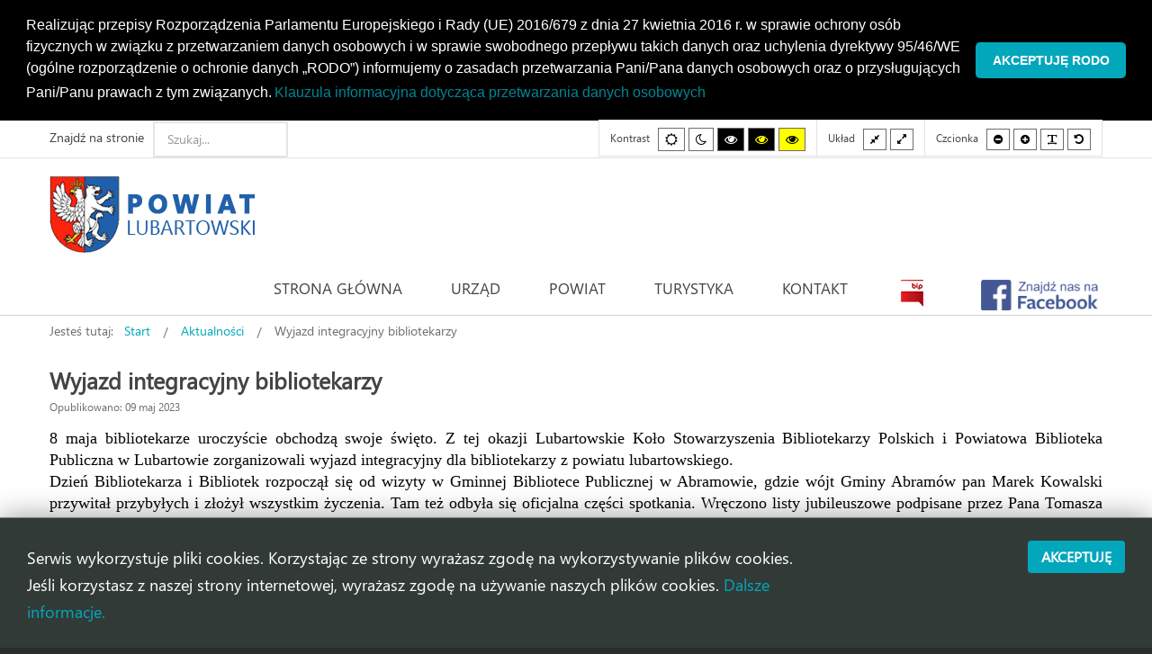

--- FILE ---
content_type: text/html; charset=utf-8
request_url: https://powiatlubartowski.pl/aktualnosci/954-wyjazd-integracyjny-bibliotekarzy?4811
body_size: 13870
content:
<!DOCTYPE html>
<html prefix="og: http://ogp.me/ns#"  xmlns="http://www.w3.org/1999/xhtml" xml:lang="pl-pl" lang="pl-pl" dir="ltr">
<head>
		
<meta http-equiv="X-UA-Compatible" content="IE=edge">
<meta name="viewport" content="width=device-width, initial-scale=1.0" />
<meta charset="utf-8" />
	<base href="https://powiatlubartowski.pl/aktualnosci/954-wyjazd-integracyjny-bibliotekarzy" />
	<meta name="author" content="Andrzej Gdula" />
	<meta property="og:image:width" content="2016" />
	<meta property="og:image:height" content="1134" />
	<meta property="og:title" content="Wyjazd integracyjny bibliotekarzy" />
	<meta property="og:type" content="article" />
	<meta property="og:image:url" content="https://powiatlubartowski.pl/images/bagallery/original/2_biblioteka.jpg" />
	<meta property="og:url" content="https://powiatlubartowski.pl/aktualnosci/954-wyjazd-integracyjny-bibliotekarzy?4811" />
	<meta name="generator" content="Joomla! - Open Source Content Management" />
	<title>Wyjazd integracyjny bibliotekarzy</title>
	<link href="/media/system/css/modal.css?6f1a47d8b170e9b55bbda3abe7b7798d" rel="stylesheet" />
	<link href="/media/com_attachments/css/attachments_hide.css" rel="stylesheet" />
	<link href="/media/com_attachments/css/attachments_list.css" rel="stylesheet" />
	<link href="/plugins/system/jce/css/content.css?6f1a47d8b170e9b55bbda3abe7b7798d" rel="stylesheet" />
	<link href="/plugins/system/ef4_jmframework/includes/assets/template/fontawesome/css/font-awesome.min.css" rel="stylesheet" />
	<link href="/templates/jm-commune-offices/css/bootstrap.26.css" rel="stylesheet" />
	<link href="/templates/jm-commune-offices/css/bootstrap_responsive.26.css" rel="stylesheet" />
	<link href="/templates/jm-commune-offices/css/template.26.css" rel="stylesheet" />
	<link href="/templates/jm-commune-offices/css/template_responsive.26.css" rel="stylesheet" />
	<link href="/templates/jm-commune-offices/css/extended_layouts.26.css" rel="stylesheet" />
	<link href="/templates/jm-commune-offices/css/font_switcher.26.css" rel="stylesheet" />
	<link href="/templates/jm-commune-offices/fonts/segoeui/font.css" rel="stylesheet" />
	<link href="/modules/mod_djimageslider/themes/default/css/djimageslider.css" rel="stylesheet" />
	<link href="/modules/mod_jm_social_icons/assets/default.css" rel="stylesheet" />
	<link href="/modules/mod_djmegamenu/assets/css/animations.css?v=4.0.0.pro" rel="stylesheet" />
	<link href="/modules/mod_djmegamenu/assets/css/offcanvas.css?v=4.0.0.pro" rel="stylesheet" />
	<link href="/modules/mod_djmegamenu/mobilethemes/light/djmobilemenu.css?v=4.0.0.pro" rel="stylesheet" />
	<link href="//maxcdn.bootstrapcdn.com/font-awesome/4.7.0/css/font-awesome.min.css" rel="stylesheet" />
	<link href="/media/com_finder/css/finder.css" rel="stylesheet" />
	<link href="/media/plg_system_kickgdpr/css/cookieconsent.min.css?6f1a47d8b170e9b55bbda3abe7b7798d" rel="stylesheet" />
	<link href="/templates/jm-commune-offices/css/djmegamenu.26.css" rel="stylesheet" />
	<link href="/templates/jm-commune-offices/css/custom.26.css" rel="stylesheet" />
	<style>
#scrollToTop {
	cursor: pointer;
	font-size: 0.9em;
	position: fixed;
	text-align: center;
	z-index: 9999;
	-webkit-transition: background-color 0.2s ease-in-out;
	-moz-transition: background-color 0.2s ease-in-out;
	-ms-transition: background-color 0.2s ease-in-out;
	-o-transition: background-color 0.2s ease-in-out;
	transition: background-color 0.2s ease-in-out;

	background: #121212;
	color: #b03434;
	border-radius: 0px;
	padding-left: 20px;
	padding-right: 20px;
	padding-top: 20px;
	padding-bottom: 20px;
	right: 20px; bottom: 20px;
}

#scrollToTop:hover {
	background: #02a7bb;
	color: #ffffff;
}

#scrollToTop > img {
	display: block;
	margin: 0 auto;
}#easycookieinfo {
	position: fixed;
	width: 100%;bottom:0px;
	right: 0;
	left: 0;
	z-index: 10000;
	background: #323A38;
	color: #FFFFFF;
	border-top: 1px solid #FFFFFF;
	border-bottom: 1px solid #FFFFFF;
	border-bottom:none;
	box-shadow: 0 0 30px rgba(0, 0, 0, 0.4);
	padding: 25px 0;
	box-sizing: border-box;
}

#easycookieinfo .text {
	text-align: center;
	font-size: 16px;
	padding: 0 15px 30px 15px;
	box-sizing: border-box;
}

#easycookieinfo .text > a {
	color: #51B7DE;
	text-decoration: none;
}

#easycookieinfo .text > a:hover,
#easycookieinfo .text > a:active,
#easycookieinfo .text > a:focus {
	text-decoration: underline;
}

#easycookieinfo .accept {
	text-align: center;
	box-sizing: border-box;
}

#easycookieinfo .accept > a {
	display: inline-block;
	background: #3C89A7;
	color: #FFFFFF;
	padding: 8px 15px;
	margin: 0;
	font-size: 16px;
	line-height:20px;
	text-align: center;
	vertical-align: middle;
	font-weight: bold;
	text-transform: uppercase;
	border: none;
	-webkit-border-radius: 4px;
	-moz-border-radius: 4px;
    border-radius: 4px;
	text-shadow: none;
	text-decoration: none;
}

#easycookieinfo .accept > a:hover,
#easycookieinfo .accept > a:focus,
#easycookieinfo .accept > a:active {
	background-color: #367B96;
	color: #FFFFFF;
	text-decoration: none;
}

@media (min-width: 700px) {
	#easycookieinfo .text {
		float: left;
		font-size: 18px;
		width: 70%;
		text-align: left;
		padding: 4px 15px 0 30px;		
	}

	#easycookieinfo .accept {
		float: right;
		width: 30%;
		text-align: right;
		padding: 0 30px 0 15px;	
	}
}		.dj-hideitem { display: none !important; }

		@media (min-width: 980px) {	
			#dj-megamenu202mobile { display: none; }
		}
		@media (max-width: 979px) {
			#dj-megamenu202, #dj-megamenu202sticky, #dj-megamenu202placeholder { display: none !important; }
		}
	
	</style>
	<script type="application/json" class="joomla-script-options new">{"csrf.token":"cc4302a48d8262bae1d49b07b4bced07","system.paths":{"root":"","base":""}}</script>
	<script src="/media/jui/js/jquery.min.js"></script>
	<script src="/media/jui/js/jquery-noconflict.js"></script>
	<script src="/media/system/js/mootools-core.js?6f1a47d8b170e9b55bbda3abe7b7798d"></script>
	<script src="/media/system/js/core.js?6f1a47d8b170e9b55bbda3abe7b7798d"></script>
	<script src="/media/system/js/mootools-more.js?6f1a47d8b170e9b55bbda3abe7b7798d"></script>
	<script src="/media/system/js/modal.js?6f1a47d8b170e9b55bbda3abe7b7798d"></script>
	<script src="/media/system/js/caption.js?6f1a47d8b170e9b55bbda3abe7b7798d"></script>
	<script src="/media/jui/js/jquery-migrate.min.js?6f1a47d8b170e9b55bbda3abe7b7798d"></script>
	<script src="/media/jui/js/bootstrap.min.js?6f1a47d8b170e9b55bbda3abe7b7798d"></script>
	<script src="/media/jui/js/jquery.ui.core.min.js?6f1a47d8b170e9b55bbda3abe7b7798d"></script>
	<script src="/media/jui/js/jquery.ui.sortable.min.js?6f1a47d8b170e9b55bbda3abe7b7798d"></script>
	<script src="/media/jui/js/jquery.autocomplete.min.js"></script>
	<script src="/media/plg_system_sl_scrolltotop/js/scrolltotop_jq.js"></script>
	<script src="/media/com_attachments/js/attachments_refresh.js"></script>
	<script src="/plugins/system/ef4_jmframework/includes/assets/template/js/layout.min.js"></script>
	<script src="/templates/jm-commune-offices/js/jquery.cookie.js"></script>
	<script src="/templates/jm-commune-offices/js/fontswitcher.js"></script>
	<script src="/templates/jm-commune-offices/js/pagesettings.js"></script>
	<script src="/templates/jm-commune-offices/js/jquery.countTo.js"></script>
	<script src="/templates/jm-commune-offices/js/scripts.js"></script>
	<script src="/media/djextensions/jquery-easing/jquery.easing.min.js"></script>
	<script src="/modules/mod_djimageslider/assets/js/slider.js?v=4.2"></script>
	<script src="/modules/mod_djmegamenu/assets/js/jquery.djmegamenu.js?v=4.0.0.pro" defer></script>
	<script src="/modules/mod_djmegamenu/assets/js/jquery.djmobilemenu.js?v=4.0.0.pro" defer></script>
	<script src="/media/plg_system_kickgdpr/js/cookieconsent.min.js?6f1a47d8b170e9b55bbda3abe7b7798d"></script>
	<script>
jQuery(document).ready(function() {
	jQuery(document.body).SLScrollToTop({
		'image':		'/images/top.png',
		'text':			'',
		'title':		'',
		'className':	'scrollToTop',
		'duration':		500
	});
});
		jQuery(function($) {
			SqueezeBox.initialize({});
			initSqueezeBox();
			$(document).on('subform-row-add', initSqueezeBox);

			function initSqueezeBox(event, container)
			{
				SqueezeBox.assign($(container || document).find('a.modal').get(), {
					parse: 'rel'
				});
			}
		});

		window.jModalClose = function () {
			SqueezeBox.close();
		};

		// Add extra modal close functionality for tinyMCE-based editors
		document.onreadystatechange = function () {
			if (document.readyState == 'interactive' && typeof tinyMCE != 'undefined' && tinyMCE)
			{
				if (typeof window.jModalClose_no_tinyMCE === 'undefined')
				{
					window.jModalClose_no_tinyMCE = typeof(jModalClose) == 'function'  ?  jModalClose  :  false;

					jModalClose = function () {
						if (window.jModalClose_no_tinyMCE) window.jModalClose_no_tinyMCE.apply(this, arguments);
						tinyMCE.activeEditor.windowManager.close();
					};
				}

				if (typeof window.SqueezeBoxClose_no_tinyMCE === 'undefined')
				{
					if (typeof(SqueezeBox) == 'undefined')  SqueezeBox = {};
					window.SqueezeBoxClose_no_tinyMCE = typeof(SqueezeBox.close) == 'function'  ?  SqueezeBox.close  :  false;

					SqueezeBox.close = function () {
						if (window.SqueezeBoxClose_no_tinyMCE)  window.SqueezeBoxClose_no_tinyMCE.apply(this, arguments);
						tinyMCE.activeEditor.windowManager.close();
					};
				}
			}
		};
		jQuery(function($){ initTooltips(); $("body").on("subform-row-add", initTooltips); function initTooltips (event, container) { container = container || document;$(container).find(".hasTooltip").tooltip({"html": true,"container": "body"});} });jQuery(window).on('load',  function() {
				new JCaption('img.caption');
			});
	(function(){
		var cb = function() {
			var add = function(css, id) {
				if(document.getElementById(id)) return;
				
				var l = document.createElement('link'); l.rel = 'stylesheet'; l.id = id; l.href = css;
				var h = document.getElementsByTagName('head')[0]; h.appendChild(l);
			}
			add('/media/djextensions/css/animate.min.css', 'animate_min_css');
			add('/media/djextensions/css/animate.ext.css', 'animate_ext_css');
		};
		var raf = requestAnimationFrame || mozRequestAnimationFrame || webkitRequestAnimationFrame || msRequestAnimationFrame;
		if (raf) raf(cb);
		else window.addEventListener('load', cb);
	})();
jQuery(document).ready(function() {
	var value, searchword = jQuery('#mod-finder-searchword');

		// Set the input value if not already set.
		if (!searchword.val())
		{
			searchword.val('Szukaj...');
		}

		// Get the current value.
		value = searchword.val();

		// If the current value equals the default value, clear it.
		searchword.on('focus', function()
		{	var el = jQuery(this);
			if (el.val() === 'Szukaj...')
			{
				el.val('');
			}
		});

		// If the current value is empty, set the previous value.
		searchword.on('blur', function()
		{	var el = jQuery(this);
			if (!el.val())
			{
				el.val(value);
			}
		});

		jQuery('#mod-finder-searchform').on('submit', function(e){
			e.stopPropagation();
			var advanced = jQuery('#mod-finder-advanced');
			// Disable select boxes with no value selected.
			if ( advanced.length)
			{
				advanced.find('select').each(function(index, el) {
					var el = jQuery(el);
					if(!el.val()){
						el.attr('disabled', 'disabled');
					}
				});
			}
		});
	var suggest = jQuery('#mod-finder-searchword').autocomplete({
		serviceUrl: '/component/finder/?task=suggestions.suggest&format=json&tmpl=component',
		paramName: 'q',
		minChars: 1,
		maxHeight: 400,
		width: 300,
		zIndex: 9999,
		deferRequestBy: 500
	});});// Start Cookie Alert
window.addEventListener("load", function(){
window.cookieconsent.initialise({
  "palette": {
    "popup": {
      "background": "#000000",
      "text": "#ffffff"
    },
    "button": {
      "background": "#02a7cc",
      "text": "#ffffff",
    }
  },
  "theme": "classic",
  "position": "top",
  "static": true,
  "type": "",
  "revokeBtn": "<div class=\"cc-revoke {{classes}}\">Cookie Policy</div>",
  "content": {
    "message": "Realizując przepisy Rozporządzenia Parlamentu Europejskiego i Rady (UE) 2016/679 z dnia 27 kwietnia 2016 r. w sprawie ochrony osób fizycznych w związku z przetwarzaniem danych osobowych i w sprawie swobodnego przepływu takich danych oraz uchylenia dyrektywy 95/46/WE (ogólne rozporządzenie o ochronie danych „RODO”) informujemy o zasadach przetwarzania Pani/Pana danych osobowych oraz o przysługujących Pani/Panu prawach z tym związanych.",
    "dismiss": "Akceptuję RODO",
    "allow": "Allow cookies",
    "deny": "Refuse cookies",
    "link": "Klauzula informacyjna dotycząca przetwarzania danych osobowych ",
    "imprint_link": "Imprint",
    "href": "/rodo",
  },
  "cookie": {
    "expiryDays": 7
  },
  "elements": {
    "messagelink": "<span id=\"cookieconsent:desc\" class=\"cc-message\">{{message}}<a aria-label=\"learn more about cookies\" role=\"button\" tabindex=\"0\" class=\"cc-link\" href=\"/rodo\" target=\"_self\">{{link}}</a></span>"
  },
  onInitialise: function (status) {
    handleCookies(status);
  },
  onStatusChange: function (status, chosenBefore) {
    handleCookies(status);
  },
  onRevokeChoice: function () {
    handleCookies(status);
  }
})});
// End Cookie Alert
function handleCookies(status){






}

// Init handleCookies if the user doesn't choose any options
if (document.cookie.split(';').filter(function(item) {
    return item.indexOf('cookieconsent_status=') >= 0
}).length == 0) {
  handleCookies('notset');
};
	</script>

<link href="https://powiatlubartowski.pl/images/favicon.ico" rel="Shortcut Icon" />
<script type="text/javascript">
	window.cookiePath = '/';
</script>
<script type="text/javascript" _DJCLEAN_></script><script type="text/javascript" src="https://powiatlubartowski.pl/components/com_bagallery/libraries/modal/ba_modal.js?2.3.1"></script><link rel="stylesheet" href="https://powiatlubartowski.pl/components/com_bagallery/assets/css/ba-style.css?2.3.1"><link rel="stylesheet" href="https://powiatlubartowski.pl/components/com_bagallery/assets/css/ba-effects.css?2.3.1"><script type="text/javascript" src="https://powiatlubartowski.pl/components/com_bagallery/libraries/ba_isotope/ba_isotope.js?2.3.1"></script><script type="text/javascript" src="https://powiatlubartowski.pl/components/com_bagallery/libraries/lazyload/jquery.lazyload.min.js?2.3.1"></script><script type="text/javascript" src="https://powiatlubartowski.pl/components/com_bagallery/assets/js/ba-gallery.js?2.3.1"></script></head>
<body class="   topbar2   "><div class="dj-offcanvas-wrapper"><div class="dj-offcanvas-pusher"><div class="dj-offcanvas-pusher-in">
  <div id="jm-allpage">
  	  		  		  			  		  			<header id="jm-bar" class="" role="banner" aria-label="Logo and navigation">
		<div id="jm-top-bar">
		<div id="jm-top-bar-in" class="container-fluid">
						<div id="jm-top-bar1" class="pull-left ">
				<div class="jm-module-raw ">
<form id="mod-finder-searchform" action="/component/finder/search" method="get" class="form-search">
	<div class="finder">
		<label for="mod-finder-searchword" class="finder">Znajdź na stronie</label><input type="text" name="q" id="mod-finder-searchword" class="search-query input-medium" size="100" value="" />
						<input type="hidden" name="Itemid" value="1022" />	</div>
</form>
</div>
			</div>
									<div id="jm-top-bar2" class="pull-right ">
								<div id="jm-page-settings" class="pull-right" role="navigation" aria-label="WCAG navigation">
					<ul class="nav menu">
												<li class="contrast">
							<ul>
								<li class="contrast-label"><span class="jm-separator">Kontrast</span></li>
								<li><button data-href="/aktualnosci?contrast=normal" class="jm-normal" title="Włącz tryb domyślny."><span class="fa fa-sun-o" aria-hidden="true"></span><span class="sr-only">Tryb domyślny</span></button></li>
																	<li><button data-href="/aktualnosci?contrast=night" class="jm-night" title="Włącz tryb nocny."><span class="fa fa-moon-o" aria-hidden="true"></span><span class="sr-only">Tryb nocny</span></button></li>
																									<li><button data-href="/aktualnosci?contrast=highcontrast" class="jm-highcontrast" title="Włącz wysoki kontrast /tryb czarno-biały."><span class="fa fa-eye" aria-hidden="true"></span><span class="sr-only">Wysoki kontrast /tryb czarno-biały.</span></button></li>
									<li><button data-href="/aktualnosci?contrast=highcontrast2" class="jm-highcontrast2" title="Włącz wysoki kontrast /tryb czarno-żółty."><span class="fa fa-eye" aria-hidden="true"></span><span class="sr-only">Wysoki kontrast /tryb czarno-żółty.</span></button></li>
									<li><button data-href="/aktualnosci?contrast=highcontrast3" class="jm-highcontrast3" title="Włącz wysoki kontrast /tryb żółto-czarny."><span class="fa fa-eye" aria-hidden="true"></span><span class="sr-only">Wysoki kontrast /tryb żółto-czarny.</span></button></li>
															</ul>
						</li>
																		<li class="container-width">
							<ul>
								<li class="width-label"><span class="jm-separator">Układ</span></li>
								<li><button data-href="/aktualnosci?width=fixed" class="jm-fixed" title="Włącz tryb stały."><span class="fa fa-compress" aria-hidden="true"></span><span class="sr-only">Tryb stały</span></button></li>
								<li><button data-href="/aktualnosci?width=wide" class="jm-wide" title="Włącz tryb szeroki."><span class="fa fa-expand" aria-hidden="true"></span><span class="sr-only">Tryb szeroki</span></button></li>
							</ul>
						</li>
																		<li class="resizer">
							<ul>
								<li class="resizer-label"><span class="jm-separator">Czcionka</span></li>
								<li><button data-href="/aktualnosci?fontsize=70" class="jm-font-smaller" title="Ustaw mniejszą czcionkę"><span class="fa fa-minus-circle" aria-hidden="true"></span><span class="sr-only">Mniejsza czcionka</span></button></li>
								<li><button data-href="/aktualnosci?fontsize=130" class="jm-font-larger" title="Ustaw większą czcionkę"><span class="fa fa-plus-circle" aria-hidden="true"></span><span class="sr-only">Większa czcionka</span></button></li>
								<li><button class="jm-font-readable"><span class="fa fa-text-width" aria-hidden="true"></span><span class="sr-only">PLG_SYSTEM_JMFRAMEWORK_CONFIG_READABLE_FONT_LABEL</span></button></li>
								<li><button data-href="/aktualnosci?fontsize=100" class="jm-font-normal" title="Ustaw domyślną czcionkę"><span class="fa fa-undo" aria-hidden="true"></span><span class="sr-only">Domyślna czcionka</span></button></li>
							</ul>
						</li>
											</ul>
				</div>
								
			</div>
					</div>
	</div>
			<div id="jm-logo-nav">
		<div id="jm-logo-nav-in" class="container-fluid">
						<div id="jm-logo-sitedesc" class="pull-left">
								<div id="jm-logo">
					<a href="https://powiatlubartowski.pl/">
												<img src="https://powiatlubartowski.pl/images/logo_powiat2.png" alt="Powiat Lubartowski" />
											</a>
				</div>
											</div>
									<nav id="jm-top-menu" class="pull-right "  tabindex="-1" role="navigation" aria-label="Main menu navigation">
				<div class="jm-module-raw ">
<div class="dj-megamenu-wrapper">

<div id="dj-megamenu202sticky" class="dj-megamenu dj-megamenu-override  dj-megamenu-sticky" style="display: none;">
			<div id="dj-megamenu202stickylogo" class="dj-stickylogo dj-align-left">
			<a href="https://powiatlubartowski.pl/">
				<img src="/images/logo-small.png" alt="Starostwo Powiatowe w Lubartowie" />
			</a>
		</div>
	</div>

<ul id="dj-megamenu202" class="dj-megamenu dj-megamenu-override horizontalMenu "
	data-options='{"wrap":"jm-top-menu","animIn":"zoomIn","animOut":"zoomOut","animSpeed":"fast","openDelay":"0","closeDelay":"250","event":"mouseenter","fixed":"1","offset":"0","theme":"override","direction":"ltr","wcag":"1"}' data-trigger="979">
<li class="dj-up itemid435 first"><a class="dj-up_a  " href="/" ><span >Strona główna</span></a></li><li class="dj-up itemid973 parent separator"><a class="dj-up_a  "   tabindex="0"><span class="dj-drop" >Urząd<em class="arrow" aria-hidden="true"></em></span></a><div class="dj-subwrap  single_column subcols1" style=""><div class="dj-subwrap-in" style="width:280px;"><div class="dj-subcol" style="width:280px"><ul class="dj-submenu"><li class="itemid995 first"><a href="/urzad/informacje-ogolne" >Informacje ogólne</a></li><li class="itemid996"><a href="https://splubartow.bip.lubelskie.pl/index.php?id=54" >Poradnik interesanta</a></li><li class="itemid997"><a href="/urzad/e-uslugi" >E-usługi</a></li><li class="itemid1172"><a href="/urzad/kolejkomat" >Kolejkomat</a></li><li class="itemid998"><a href="/urzad/jednostki-organizacyjne" >Jednostki organizacyjne</a></li><li class="itemid999"><a href="/urzad/powiatowy-rzecznik-konsumentow" >Powiatowy Rzecznik Konsumentów</a></li><li class="itemid1000"><a href="/urzad/nieodplatna-pomoc-prawna" >Nieodpłatna pomoc prawna</a></li><li class="itemid1223"><a href="/urzad/patronat-starosty" >Patronat Starosty</a></li></ul></div><div style="clear:both;height:0"></div></div></div></li><li class="dj-up itemid972 parent separator"><a class="dj-up_a  "   tabindex="0"><span class="dj-drop" >Powiat<em class="arrow" aria-hidden="true"></em></span></a><div class="dj-subwrap  multiple_cols subcols2" style=""><div class="dj-subwrap-in" style="width:560px;"><div class="dj-subcol" style="width:280px"><ul class="dj-submenu"><li class="itemid1162 first"><a href="/powiat/uslugi-transportowe-o-charakterze-uzytecznosci-publicznej" >Transport publiczny </a></li><li class="itemid1163"><a href="/powiat/rozklad-jazdy" >Rozkład jazdy autobusów</a></li><li class="itemid1168 parent separator"><a class="dj-more "   tabindex="0">OCHRONA ŚRODOWISKA<em class="arrow" aria-hidden="true"></em></a><div class="dj-subwrap  single_column subcols1" style=""><div class="dj-subwrap-in" style="width:280px;"><div class="dj-subcol" style="width:280px"><ul class="dj-submenu"><li class="itemid1169 first"><a href="http://powiatlubartowski.rios.pl/" target="_blank" >Rejestr informacji o środowisku</a></li><li class="itemid1170"><a href="/powiat/ochrona-srodowiska/szkody-lowieckie" >Szkody łowieckie</a></li></ul></div><div style="clear:both;height:0"></div></div></div></li><li class="itemid988"><a href="/powiat/polozenie" >Położenie</a></li><li class="itemid986"><a href="/powiat/historia" >Historia</a></li><li class="itemid989"><a href="/powiat/gminy-powiatu" >Gminy Powiatu</a></li><li class="itemid990"><a href="/powiat/herb-i-flaga" >Herb i flaga</a></li></ul></div><div class="dj-subcol" style="width:280px"><ul class="dj-submenu"><li class="itemid991 first"><a href="/powiat/zarzad-powiatu" >Zarząd Powiatu</a></li><li class="itemid993 parent separator"><a class="dj-more "   tabindex="0">Rada Powiatu<em class="arrow" aria-hidden="true"></em></a><div class="dj-subwrap  single_column subcols1" style=""><div class="dj-subwrap-in" style="width:280px;"><div class="dj-subcol" style="width:280px"><ul class="dj-submenu"><li class="itemid1146 first"><a href="/powiat/rada-powiatu/sklad-rady-powiatu" >Skład Rady Powiatu</a></li><li class="itemid1147"><a href="https://splubartow.bip.lubelskie.pl/index.php?id=477" target="_blank" >Transmisja Sesji Rady Powiatu</a></li></ul></div><div style="clear:both;height:0"></div></div></div></li><li class="itemid992"><a href="/powiat/projekty-unijne" >Projekty Unijne</a></li><li class="itemid1225"><a href="/powiat/fundusze-europejskie" >Fundusze Europejskie dla Lubelskiego 2021-2027</a></li><li class="itemid1152 parent separator"><a class="dj-more "   tabindex="0">Organizacje Pozarządowe<em class="arrow" aria-hidden="true"></em></a><div class="dj-subwrap  single_column subcols1" style=""><div class="dj-subwrap-in" style="width:280px;"><div class="dj-subcol" style="width:280px"><ul class="dj-submenu"><li class="itemid1153 first"><a href="/powiat/organizacje-pozarzadowe/baza-organizacji-pozarzadowych" >Wykaz Organizacji Pozarządowych</a></li><li class="itemid1154"><a href="/powiat/organizacje-pozarzadowe/ogloszenia-dla-organizacji-pozarzadowych" >Ogłoszenia dla Organizacji Pozarządowych</a></li></ul></div><div style="clear:both;height:0"></div></div></div></li><li class="itemid1148"><a href="/powiat/inwestycje" >Inwestycje</a></li><li class="itemid1178 parent separator"><a class="dj-more "   tabindex="0">Państwowe Fundusze Celowe /Budżet Państwa<em class="arrow" aria-hidden="true"></em></a><div class="dj-subwrap  single_column subcols1" style=""><div class="dj-subwrap-in" style="width:280px;"><div class="dj-subcol" style="width:280px"><ul class="dj-submenu"><li class="itemid1156 first"><a href="/powiat/panstwowe-fundusze-celowe/fundusz-drog-samorzadowych" >Fundusz Dróg Samorządowych</a></li><li class="itemid1179"><a href="/powiat/panstwowe-fundusze-celowe/rzadowy-fundusz-rozwoju-drog" >Rządowy Fundusz Rozwoju Dróg</a></li><li class="itemid1215"><a href="/powiat/panstwowe-fundusze-celowe/scalanie-gruntow-wyprzedzajace-finansowanie" >SCALANIE GRUNTÓW – WYPRZEDZAJĄCE FINANSOWANIE</a></li><li class="itemid1224"><a href="/powiat/panstwowe-fundusze-celowe/polski-lad" >Rządowy Fundusz Polski Ład: Program Inwestycji Strategicznych</a></li><li class="itemid1230"><a href="/powiat/panstwowe-fundusze-celowe/dofinansowanie-wynagrodzen-pracownikow-jednostek-organizacyjnych-pomocy-spolecznej-w-postaci-dodatku-motywacyjnego-na-lata-2024-2027" >Dofinansowanie wynagrodzeń pracowników jednostek organizacyjnych pomocy społecznej w postaci dodatku motywacyjnego na lata 2024 – 2027</a></li><li class="itemid1217"><a href="/powiat/panstwowe-fundusze-celowe/inne" >INNE</a></li></ul></div><div style="clear:both;height:0"></div></div></div></li><li class="itemid1228 parent separator"><a class="dj-more "   tabindex="0">Projekty zrealizowane<em class="arrow" aria-hidden="true"></em></a><div class="dj-subwrap  single_column subcols1" style=""><div class="dj-subwrap-in" style="width:280px;"><div class="dj-subcol" style="width:280px"><ul class="dj-submenu"><li class="itemid1229 first"><a href="/powiat/projekty-zrealizowane/doortodoor" >USŁUGI INDYWIDUALNEGO TRANSPORTU DOOR-TO-DOOR</a></li></ul></div><div style="clear:both;height:0"></div></div></div></li></ul></div><div style="clear:both;height:0"></div></div></div></li><li class="dj-up itemid974 parent separator"><a class="dj-up_a  "   tabindex="0"><span class="dj-drop" >Turystyka<em class="arrow" aria-hidden="true"></em></span></a><div class="dj-subwrap  single_column subcols1" style=""><div class="dj-subwrap-in" style="width:280px;"><div class="dj-subcol" style="width:280px"><ul class="dj-submenu"><li class="itemid1002 first"><a href="/turystyka/atrakcje-turystyczne" >Atrakcje turystyczne</a></li><li class="itemid1003"><a href="/turystyka/zabytki" >Zabytki</a></li><li class="itemid1004"><a href="/turystyka/szlaki-turystyczne" >Szlaki turystyczne</a></li><li class="itemid1005"><a href="/turystyka/galeria" >Galeria</a></li></ul></div><div style="clear:both;height:0"></div></div></div></li><li class="dj-up itemid975"><a class="dj-up_a  " href="/kontakt" ><span >Kontakt</span></a></li><li class="dj-up itemid1046"><a class="dj-up_a  " href="https://splubartow.bip.lubelskie.pl" target="_blank" ><span >&nbsp;<img class="dj-icon" src="/images/bip-small.png" alt="BIP" />&nbsp;</span></a></li><li class="dj-up itemid1226"><a class="dj-up_a  " href="https://www.facebook.com/PowiatLubartowskiSerwisInformacyjny/" target="_blank" ><span >&nbsp;<img class="dj-icon" src="/images/fb-logo2.png" alt="FB" />&nbsp;</span></a></li></ul>


	<div id="dj-megamenu202mobile" class="dj-megamenu-offcanvas dj-megamenu-offcanvas-light ">
		<a href="#" class="dj-mobile-open-btn" aria-label="Open mobile menu"><span class="fa fa-bars" aria-hidden="true"></span></a>		
		<aside id="dj-megamenu202offcanvas" class="dj-offcanvas dj-offcanvas-light " data-effect="3">
			<div class="dj-offcanvas-top">
				<a href="#" class="dj-offcanvas-close-btn" aria-label="Close mobile menu"><span class="fa fa-close" aria-hidden="true"></span></a>
			</div>
							<div class="dj-offcanvas-logo">
					<a href="https://powiatlubartowski.pl/">
						<img src="/images/logo.png" alt="Starostwo Powiatowe w Lubartowie" />
					</a>
				</div>
						
						
			<div class="dj-offcanvas-content">			
				<ul class="dj-mobile-nav dj-mobile-light ">
<li class="dj-mobileitem itemid-435"><a href="/" >Strona główna</a></li><li class="dj-mobileitem itemid-973 divider deeper parent"><a   tabindex="0">Urząd</a><ul class="dj-mobile-nav-child"><li class="dj-mobileitem itemid-995"><a href="/urzad/informacje-ogolne" >Informacje ogólne</a></li><li class="dj-mobileitem itemid-996"><a href="https://splubartow.bip.lubelskie.pl/index.php?id=54" >Poradnik interesanta</a></li><li class="dj-mobileitem itemid-997"><a href="/urzad/e-uslugi" >E-usługi</a></li><li class="dj-mobileitem itemid-1172"><a href="/urzad/kolejkomat" >Kolejkomat</a></li><li class="dj-mobileitem itemid-998"><a href="/urzad/jednostki-organizacyjne" >Jednostki organizacyjne</a></li><li class="dj-mobileitem itemid-999"><a href="/urzad/powiatowy-rzecznik-konsumentow" >Powiatowy Rzecznik Konsumentów</a></li><li class="dj-mobileitem itemid-1000"><a href="/urzad/nieodplatna-pomoc-prawna" >Nieodpłatna pomoc prawna</a></li><li class="dj-mobileitem itemid-1223"><a href="/urzad/patronat-starosty" >Patronat Starosty</a></li></ul></li><li class="dj-mobileitem itemid-972 divider deeper parent"><a   tabindex="0">Powiat</a><ul class="dj-mobile-nav-child"><li class="dj-mobileitem itemid-1162"><a href="/powiat/uslugi-transportowe-o-charakterze-uzytecznosci-publicznej" >Transport publiczny </a></li><li class="dj-mobileitem itemid-1163"><a href="/powiat/rozklad-jazdy" >Rozkład jazdy autobusów</a></li><li class="dj-mobileitem itemid-1168 divider deeper parent"><a   tabindex="0">OCHRONA ŚRODOWISKA</a><ul class="dj-mobile-nav-child"><li class="dj-mobileitem itemid-1169"><a href="http://powiatlubartowski.rios.pl/" target="_blank" >Rejestr informacji o środowisku</a></li><li class="dj-mobileitem itemid-1170"><a href="/powiat/ochrona-srodowiska/szkody-lowieckie" >Szkody łowieckie</a></li></ul></li><li class="dj-mobileitem itemid-988"><a href="/powiat/polozenie" >Położenie</a></li><li class="dj-mobileitem itemid-986"><a href="/powiat/historia" >Historia</a></li><li class="dj-mobileitem itemid-989"><a href="/powiat/gminy-powiatu" >Gminy Powiatu</a></li><li class="dj-mobileitem itemid-990"><a href="/powiat/herb-i-flaga" >Herb i flaga</a></li><li class="dj-mobileitem itemid-991"><a href="/powiat/zarzad-powiatu" >Zarząd Powiatu</a></li><li class="dj-mobileitem itemid-993 divider deeper parent"><a   tabindex="0">Rada Powiatu</a><ul class="dj-mobile-nav-child"><li class="dj-mobileitem itemid-1146"><a href="/powiat/rada-powiatu/sklad-rady-powiatu" >Skład Rady Powiatu</a></li><li class="dj-mobileitem itemid-1147"><a href="https://splubartow.bip.lubelskie.pl/index.php?id=477" target="_blank" >Transmisja Sesji Rady Powiatu</a></li></ul></li><li class="dj-mobileitem itemid-992"><a href="/powiat/projekty-unijne" >Projekty Unijne</a></li><li class="dj-mobileitem itemid-1225"><a href="/powiat/fundusze-europejskie" >Fundusze Europejskie dla Lubelskiego 2021-2027</a></li><li class="dj-mobileitem itemid-1152 divider deeper parent"><a   tabindex="0">Organizacje Pozarządowe</a><ul class="dj-mobile-nav-child"><li class="dj-mobileitem itemid-1153"><a href="/powiat/organizacje-pozarzadowe/baza-organizacji-pozarzadowych" >Wykaz Organizacji Pozarządowych</a></li><li class="dj-mobileitem itemid-1154"><a href="/powiat/organizacje-pozarzadowe/ogloszenia-dla-organizacji-pozarzadowych" >Ogłoszenia dla Organizacji Pozarządowych</a></li></ul></li><li class="dj-mobileitem itemid-1148"><a href="/powiat/inwestycje" >Inwestycje</a></li><li class="dj-mobileitem itemid-1178 divider deeper parent"><a   tabindex="0">Państwowe Fundusze Celowe /Budżet Państwa</a><ul class="dj-mobile-nav-child"><li class="dj-mobileitem itemid-1156"><a href="/powiat/panstwowe-fundusze-celowe/fundusz-drog-samorzadowych" >Fundusz Dróg Samorządowych</a></li><li class="dj-mobileitem itemid-1179"><a href="/powiat/panstwowe-fundusze-celowe/rzadowy-fundusz-rozwoju-drog" >Rządowy Fundusz Rozwoju Dróg</a></li><li class="dj-mobileitem itemid-1215"><a href="/powiat/panstwowe-fundusze-celowe/scalanie-gruntow-wyprzedzajace-finansowanie" >SCALANIE GRUNTÓW – WYPRZEDZAJĄCE FINANSOWANIE</a></li><li class="dj-mobileitem itemid-1224"><a href="/powiat/panstwowe-fundusze-celowe/polski-lad" >Rządowy Fundusz Polski Ład: Program Inwestycji Strategicznych</a></li><li class="dj-mobileitem itemid-1230"><a href="/powiat/panstwowe-fundusze-celowe/dofinansowanie-wynagrodzen-pracownikow-jednostek-organizacyjnych-pomocy-spolecznej-w-postaci-dodatku-motywacyjnego-na-lata-2024-2027" >Dofinansowanie wynagrodzeń pracowników jednostek organizacyjnych pomocy społecznej w postaci dodatku motywacyjnego na lata 2024 – 2027</a></li><li class="dj-mobileitem itemid-1217"><a href="/powiat/panstwowe-fundusze-celowe/inne" >INNE</a></li></ul></li><li class="dj-mobileitem itemid-1228 divider deeper parent"><a   tabindex="0">Projekty zrealizowane</a><ul class="dj-mobile-nav-child"><li class="dj-mobileitem itemid-1229"><a href="/powiat/projekty-zrealizowane/doortodoor" >USŁUGI INDYWIDUALNEGO TRANSPORTU DOOR-TO-DOOR</a></li></ul></li></ul></li><li class="dj-mobileitem itemid-974 divider deeper parent"><a   tabindex="0">Turystyka</a><ul class="dj-mobile-nav-child"><li class="dj-mobileitem itemid-1002"><a href="/turystyka/atrakcje-turystyczne" >Atrakcje turystyczne</a></li><li class="dj-mobileitem itemid-1003"><a href="/turystyka/zabytki" >Zabytki</a></li><li class="dj-mobileitem itemid-1004"><a href="/turystyka/szlaki-turystyczne" >Szlaki turystyczne</a></li><li class="dj-mobileitem itemid-1005"><a href="/turystyka/galeria" >Galeria</a></li></ul></li><li class="dj-mobileitem itemid-975"><a href="/kontakt" >Kontakt</a></li><li class="dj-mobileitem itemid-1046"><a href="https://splubartow.bip.lubelskie.pl" target="_blank" >&nbsp;<img src="/images/bip-small.png" alt="BIP" />&nbsp;</a></li><li class="dj-mobileitem itemid-1226"><a href="https://www.facebook.com/PowiatLubartowskiSerwisInformacyjny/" target="_blank" >&nbsp;<img src="/images/fb-logo2.png" alt="FB" />&nbsp;</a></li></ul>
			</div>
			
						
			<div class="dj-offcanvas-end" tabindex="0"></div>
		</aside>
	</div>


</div></div>
			</nav>
					</div>
	</div>
	</header>
  		  			  		  			<div id="jm-main" tabindex="-1">
	<div class="container-fluid">
				<div class="row-fluid">
			<div id="jm-breadcrumbs" class="span12 " role="navigation" aria-label="Breadcrumb navigation">
				<div class="jm-module "><div class="jm-module-in"><div class="jm-module-content clearfix notitle"><div aria-label="Breadcrumbs" role="navigation">
	<ul itemscope itemtype="https://schema.org/BreadcrumbList" class="breadcrumb">
					<li>
				Jesteś tutaj: &#160;
			</li>
		
						<li itemprop="itemListElement" itemscope itemtype="https://schema.org/ListItem">
											<a itemprop="item" href="/" class="pathway"><span itemprop="name">Start</span></a>
					
											<span class="divider">
							<img src="/templates/jm-commune-offices/images/system/arrow.png" alt="" />						</span>
										<meta itemprop="position" content="1">
				</li>
							<li itemprop="itemListElement" itemscope itemtype="https://schema.org/ListItem">
											<a itemprop="item" href="/aktualnosci" class="pathway"><span itemprop="name">Aktualności</span></a>
					
											<span class="divider">
							<img src="/templates/jm-commune-offices/images/system/arrow.png" alt="" />						</span>
										<meta itemprop="position" content="2">
				</li>
							<li itemprop="itemListElement" itemscope itemtype="https://schema.org/ListItem" class="active">
					<span itemprop="name">
						Wyjazd integracyjny bibliotekarzy					</span>
					<meta itemprop="position" content="3">
				</li>
				</ul>
</div>
</div></div></div>
			</div>
		</div>
				<div class="row-fluid">
			<div id="jm-content" class="span12" data-xtablet="span12" data-tablet="span12" data-mobile="span12">
												<main id="jm-maincontent" role="main">
					<div class="item-page" itemscope itemtype="https://schema.org/Article">
	<meta itemprop="inLanguage" content="pl-PL" />
	
		
			<div class="page-header">
		<h2 itemprop="headline">
			Wyjazd integracyjny bibliotekarzy		</h2>
							</div>
					
		
						<dl class="article-info muted">

		
			<dt class="article-info-term">
									Szczegóły							</dt>

			
			
			
			
										<dd class="published">
				<span class="icon-calendar" aria-hidden="true"></span>
				<time datetime="2023-05-09T07:29:27+02:00" itemprop="datePublished">
					Opublikowano: 09 maj 2023				</time>
			</dd>			
		
					
			
						</dl>
	
	
		
								<div itemprop="articleBody">
		<p><span style="color: #050505;"><span style="font-family: Cambria, serif;"><span style="font-size: large;">8 maja bibliotekarze uroczyście obchodzą swoje święto. Z tej okazji Lubartowskie Koło Stowarzyszenia Bibliotekarzy Polskich i Powiatowa Biblioteka Publiczna w Lubartowie zorganizowali wyjazd integracyjny dla bibliotekarzy z powiatu lubartowskiego. </span></span></span></p>
<p><span style="color: #050505;"><span style="font-family: Cambria, serif;"><span style="font-size: large;">Dzień Bibliotekarza i Bibliotek rozpoczął się od wizyty w Gminnej Bibliotece Publicznej w Abramowie, gdzie wójt Gminy Abramów pan Marek Kowalski przywitał przybyłych i złożył wszystkim życzenia. Tam też odbyła się oficjalna części spotkania. Wręczono listy jubileuszowe podpisane przez Pana Tomasza Marzędę - Starostę lubartowskiego oraz kwiaty. Bibliotekarze z powiatu lubartowskiego odwiedzili również Bibliotekę Miejską w Puławach, poznali jej cele i narzędzia do ich osiągania. Nie obyło się bez wizyty w Kazimierzu Dolnym oraz Nałęczowie. </span></span></span></p>
<p><span style="color: #050505;"><span style="font-family: Cambria, serif;"><span style="font-size: large;">Jubileusze pracy bibliotekarskiej obchodzili: </span></span></span></p>
<p><span style="color: #050505;"><span style="font-family: Cambria, serif;"><span style="font-size: large;">1. Pani Elżbieta Kozdruń 40 lecie pracy - Gminna Biblioteka Publiczna w Abramowie</span></span></span></p>
<p><span style="color: #050505;"><span style="font-family: Cambria, serif;"><span style="font-size: large;">2. Pani Beata Moczarska 35 lecie pracy – Gminna Biblioteka Publiczna w Firleju</span></span></span></p>
<p><span style="color: #050505;"><span style="font-family: Cambria, serif;"><span style="font-size: large;">3. Pani Małgorzata Gołębiowska 35 lecie pracy - Gminna Biblioteka Publiczna w Firleju</span></span></span></p>
<p><span style="color: #050505;"><span style="font-family: Cambria, serif;"><span style="font-size: large;">4. Pani Beata Wilczyńska 35 lecie pracy – Gminna Biblioteka Publiczna w Lubartowie</span></span></span></p>
<p><span style="color: #050505;"><span style="font-family: Cambria, serif;"><span style="font-size: large;">5. Pani Krystyna Dziedzic 35 lecie pracy – Gminna Biblioteka Publiczna w Niedźwiadzie, Filia w Pałecznicy</span></span></span></p>
<p><span style="color: #050505;"><span style="font-family: Cambria, serif;"><span style="font-size: large;">6. Pan Andrzej Rybak 35 lecie pracy - Miejska Biblioteka Publiczna w Lubartowie</span></span></span></p>
<p><span style="color: #050505;"><span style="font-family: Cambria, serif;"><span style="font-size: large;">7. Pani Ilona Górska 20 lecie pracy – Gminna Biblioteka Publiczna w Niedźwiadzie</span></span></span></p>
<p><span style="color: #050505;"><span style="font-family: Cambria, serif;"><span style="font-size: large;">8. Pani Ariadna Ewa Zalewska 20 lecie pracy – Powiatowa Biblioteka Publiczna w Lubartowie</span></span></span></p>
<p>&nbsp;</p>
<p><div class='ba-gallery ' data-gallery='343' style="background-color:rgba(0,0,0,0.9);"><div id="ba-notification" class="gallery-notification"><i class="zmdi zmdi-close"></i><h4>Error</h4><p></p></div><div class="modal-scrollable" style="display:none;"><div class="ba-modal gallery-modal " style="display:none"><div class="ba-modal-header row-fluid" style="box-shadow: inset 0px 130px 100px -125px rgba(0,0,0,0.9);"><div class="ba-modal-title" ><h3 class="modal-title" style="color:rgba(255, 255, 255, 1);"></h3></div><div class="ba-center-icons"></div><div class="ba-right-icons"><div class="header-icons"><i class="ba-icon-close zmdi zmdi-close" style="color:rgba(255, 255, 255, 1)"></i></div></div></div><div class="ba-modal-body"><div class="modal-image"><input type="hidden" class="ba-juri" value="https://powiatlubartowski.pl/"></div><div class="description-wrapper"><div class="modal-description"></div></div></div></div><input type='hidden' class='lightbox-options' value='{"lightbox_border":"rgba(255, 255, 255, 1)","lightbox_bg":"#000000","lightbox_bg_transparency":"0.9","display_likes":"","display_header":"1","display_zoom":"1","lightbox_display_title":"1","lightbox_width":"","auto_resize":1,"disable_lightbox":"0","twitter_share":"1","odnoklassniki_share":"1","description_position":"below","facebook_share":"1","pinterest_share":"1","linkedin_share":"1","vkontakte_share":"1","display_download":"1","enable_alias":"1","display_fullscreen":"1","header_icons_color":"rgba(255, 255, 255, 1)"}'><div class="modal-nav" style="display:none"><i class="ba-left-action zmdi zmdi-chevron-left" style="color:rgba(255, 255, 255, 1); background-color:rgba(35, 35, 35, 1)"></i><i class="ba-right-action zmdi zmdi-chevron-right" style="color:rgba(255, 255, 255, 1); background-color:rgba(35, 35, 35, 1)"></i></div></div><div class="ba-gallery-row-wrapper"><div class='ba-gallery-content-wrapper'><div class='ba-gallery-content'><div class='row-fluid'><div class='span12 ba-gallery-grid css-style-1'><div class='ba-gallery-items category-0 category-1' style='display: none;'><span data-href='https://powiatlubartowski.pl/aktualnosci/954-wyjazd-integracyjny-bibliotekarzy?4810' class='ba-gallery-image-link'></span><div class='ba-image'><img src='https://powiatlubartowski.pl/images/bagallery/gallery-343/thumbnail/category-1/4-8-1.jpg?1683869585' data-width="1067" data-height="600" alt=''><div class='ba-caption'><div class='ba-caption-content'><p class='image-category'>Wyjazd bibl</p></div></div><input type='hidden' class='image-id' data-id='ba-image-4810' value='{"id":"4810","form_id":"343","category":"category-1","name":"4-8-1.jpg","path":"\/images\/bagallery\/original\/4-8-1.jpg","url":"https:\/\/powiatlubartowski.pl\/images\/bagallery\/original\/4-8-1.jpg","thumbnail_url":"\/images\/bagallery\/gallery-343\/thumbnail\/category-1\/4-8-1.jpg","title":"","short":"","alt":"","description":"","link":"","video":"","settings":null,"likes":"0","imageId":"7","target":"blank","lightboxUrl":"","watermark_name":"4-8-1.jpg","hideInAll":"0","suffix":""}'></div></div><div class='ba-gallery-items category-0 category-1' style='display: none;'><span data-href='https://powiatlubartowski.pl/aktualnosci/954-wyjazd-integracyjny-bibliotekarzy?4811' class='ba-gallery-image-link'></span><div class='ba-image'><img src='https://powiatlubartowski.pl/images/bagallery/gallery-343/thumbnail/category-1/2_biblioteka.jpg?1683869585' data-width="1067" data-height="600" alt=''><div class='ba-caption'><div class='ba-caption-content'><p class='image-category'>Wyjazd bibl</p></div></div><input type='hidden' class='image-id' data-id='ba-image-4811' value='{"id":"4811","form_id":"343","category":"category-1","name":"2_biblioteka.jpg","path":"\/images\/bagallery\/original\/2_biblioteka.jpg","url":"https:\/\/powiatlubartowski.pl\/images\/bagallery\/original\/2_biblioteka.jpg","thumbnail_url":"\/images\/bagallery\/gallery-343\/thumbnail\/category-1\/2_biblioteka.jpg","title":"","short":"","alt":"","description":"","link":"","video":"","settings":null,"likes":"0","imageId":"6","target":"blank","lightboxUrl":"","watermark_name":"2_biblioteka.jpg","hideInAll":"0","suffix":""}'></div></div><div class='ba-gallery-items category-0 category-1' style='display: none;'><span data-href='https://powiatlubartowski.pl/aktualnosci/954-wyjazd-integracyjny-bibliotekarzy?4812' class='ba-gallery-image-link'></span><div class='ba-image'><img src='https://powiatlubartowski.pl/images/bagallery/gallery-343/thumbnail/category-1/0-2-10-3.jpg?1683869585' data-width="1067" data-height="600" alt=''><div class='ba-caption'><div class='ba-caption-content'><p class='image-category'>Wyjazd bibl</p></div></div><input type='hidden' class='image-id' data-id='ba-image-4812' value='{"id":"4812","form_id":"343","category":"category-1","name":"0-2-10-3.jpg","path":"\/images\/bagallery\/original\/0-2-10-3.jpg","url":"https:\/\/powiatlubartowski.pl\/images\/bagallery\/original\/0-2-10-3.jpg","thumbnail_url":"\/images\/bagallery\/gallery-343\/thumbnail\/category-1\/0-2-10-3.jpg","title":"","short":"","alt":"","description":"","link":"","video":"","settings":null,"likes":"0","imageId":"5","target":"blank","lightboxUrl":"","watermark_name":"0-2-10-3.jpg","hideInAll":"0","suffix":""}'></div></div><div class='ba-gallery-items category-0 category-1' style='display: none;'><span data-href='https://powiatlubartowski.pl/aktualnosci/954-wyjazd-integracyjny-bibliotekarzy?4813' class='ba-gallery-image-link'></span><div class='ba-image'><img src='https://powiatlubartowski.pl/images/bagallery/gallery-343/thumbnail/category-1/3-3-4.jpg?1683869585' data-width="1067" data-height="600" alt=''><div class='ba-caption'><div class='ba-caption-content'><p class='image-category'>Wyjazd bibl</p></div></div><input type='hidden' class='image-id' data-id='ba-image-4813' value='{"id":"4813","form_id":"343","category":"category-1","name":"3-3-4.jpg","path":"\/images\/bagallery\/original\/3-3-4.jpg","url":"https:\/\/powiatlubartowski.pl\/images\/bagallery\/original\/3-3-4.jpg","thumbnail_url":"\/images\/bagallery\/gallery-343\/thumbnail\/category-1\/3-3-4.jpg","title":"","short":"","alt":"","description":"","link":"","video":"","settings":null,"likes":"0","imageId":"4","target":"blank","lightboxUrl":"","watermark_name":"3-3-4.jpg","hideInAll":"0","suffix":""}'></div></div><div class='ba-gallery-items category-0 category-1' style='display: none;'><span data-href='https://powiatlubartowski.pl/aktualnosci/954-wyjazd-integracyjny-bibliotekarzy?4814' class='ba-gallery-image-link'></span><div class='ba-image'><img src='https://powiatlubartowski.pl/images/bagallery/gallery-343/thumbnail/category-1/4-10-5.jpg?1683869585' data-width="1067" data-height="600" alt=''><div class='ba-caption'><div class='ba-caption-content'><p class='image-category'>Wyjazd bibl</p></div></div><input type='hidden' class='image-id' data-id='ba-image-4814' value='{"id":"4814","form_id":"343","category":"category-1","name":"4-10-5.jpg","path":"\/images\/bagallery\/original\/4-10-5.jpg","url":"https:\/\/powiatlubartowski.pl\/images\/bagallery\/original\/4-10-5.jpg","thumbnail_url":"\/images\/bagallery\/gallery-343\/thumbnail\/category-1\/4-10-5.jpg","title":"","short":"","alt":"","description":"","link":"","video":"","settings":null,"likes":"0","imageId":"3","target":"blank","lightboxUrl":"","watermark_name":"4-10-5.jpg","hideInAll":"0","suffix":""}'></div></div><div class='ba-gallery-items category-0 category-1' style='display: none;'><span data-href='https://powiatlubartowski.pl/aktualnosci/954-wyjazd-integracyjny-bibliotekarzy?4815' class='ba-gallery-image-link'></span><div class='ba-image'><img src='https://powiatlubartowski.pl/images/bagallery/gallery-343/thumbnail/category-1/6-1-1-6.jpg?1683869585' data-width="1067" data-height="600" alt=''><div class='ba-caption'><div class='ba-caption-content'><p class='image-category'>Wyjazd bibl</p></div></div><input type='hidden' class='image-id' data-id='ba-image-4815' value='{"id":"4815","form_id":"343","category":"category-1","name":"6-1-1-6.jpg","path":"\/images\/bagallery\/original\/6-1-1-6.jpg","url":"https:\/\/powiatlubartowski.pl\/images\/bagallery\/original\/6-1-1-6.jpg","thumbnail_url":"\/images\/bagallery\/gallery-343\/thumbnail\/category-1\/6-1-1-6.jpg","title":"","short":"","alt":"","description":"","link":"","video":"","settings":null,"likes":"0","imageId":"2","target":"blank","lightboxUrl":"","watermark_name":"6-1-1-6.jpg","hideInAll":"0","suffix":""}'></div></div><div class='ba-gallery-items category-0 category-1' style='display: none;'><span data-href='https://powiatlubartowski.pl/aktualnosci/954-wyjazd-integracyjny-bibliotekarzy?4816' class='ba-gallery-image-link'></span><div class='ba-image'><img src='https://powiatlubartowski.pl/images/bagallery/gallery-343/thumbnail/category-1/6-1-7.jpg?1683869585' data-width="1067" data-height="600" alt=''><div class='ba-caption'><div class='ba-caption-content'><p class='image-category'>Wyjazd bibl</p></div></div><input type='hidden' class='image-id' data-id='ba-image-4816' value='{"id":"4816","form_id":"343","category":"category-1","name":"6-1-7.jpg","path":"\/images\/bagallery\/original\/6-1-7.jpg","url":"https:\/\/powiatlubartowski.pl\/images\/bagallery\/original\/6-1-7.jpg","thumbnail_url":"\/images\/bagallery\/gallery-343\/thumbnail\/category-1\/6-1-7.jpg","title":"","short":"","alt":"","description":"","link":"","video":"","settings":null,"likes":"0","imageId":"1","target":"blank","lightboxUrl":"","watermark_name":"6-1-7.jpg","hideInAll":"0","suffix":""}'></div></div></div></div><input type='hidden' class='gallery-options' value='{"thumbnail_layout":"1","column_number":"4","image_spacing":"10","caption_bg":"#000000","title_color":"rgba(255, 255, 255, 1)","title_weight":"bold","title_size":"18","title_alignment":"left","tags_method":"","colors_method":"","category_color":"rgba(255, 255, 255, 1)","category_weight":"normal","category_size":"14","category_alignment":"left","description_color":"rgba(255, 255, 255, 1)","description_weight":"normal","description_size":"12","id":"343","pagination_type":"default","description_alignment":"left","caption_opacity":"0.75","sorting_mode":"newest","random_sorting":"0","tablet_numb":"3","phone_land_numb":"2","phone_port_numb":"1","disable_auto_scroll":"1"}'><input type="hidden" class="current-root" value="https://powiatlubartowski.pl/aktualnosci/954-wyjazd-integracyjny-bibliotekarzy"><input type='hidden' value='justified' class='gallery-layout'><input type='hidden' value='0' class='page-refresh'><input type='hidden' value='Gallery creates thumbnails. Please wait...' class='creating-thumbnails'><input type='hidden' value='{"disable_right_clk":0,"disable_shortcuts":0,"disable_dev_console":0}' class='copyright-options'><input type="hidden" class="active-category-image" value="https://powiatlubartowski.pl/aktualnosci/954-wyjazd-integracyjny-bibliotekarzy"></div></div></div></div><div class='ba-gallery-substrate' style='height: 0;'></div><p style="text-align: center; font-size: 12px; font-style: italic;"><a href="/"></a></p></p>
<p>&nbsp;</p>
<p>&nbsp;</p>
<p>&nbsp;</p>
<p>&nbsp;</p> <div class="attachmentsContainer">

<div class="attachmentsList" id="attachmentsList_com_content_default_954"></div>

</div>	</div>

	
	<ul class="pager pagenav">
	<li class="previous">
		<a class="hasTooltip" title="Ostrzeżenie meteorologiczne - Przymrozki" aria-label="Poprzedni artykuł: Ostrzeżenie meteorologiczne - Przymrozki" href="/aktualnosci/934-ostrzezenie-meteorologiczne-przymrozki-5" rel="prev">
			<span class="icon-chevron-left" aria-hidden="true"></span> <span aria-hidden="true">Poprzedni artykuł</span>		</a>
	</li>
	<li class="next">
		<a class="hasTooltip" title="Dopłaty rolnicze" aria-label="Następny artykuł: Dopłaty rolnicze" href="/aktualnosci/933-doplaty-rolnicze" rel="next">
			<span aria-hidden="true">Następny artykuł</span> <span class="icon-chevron-right" aria-hidden="true"></span>		</a>
	</li>
</ul>
							</div>
				</main>
											</div>
								</div>
	</div>
</div>
  		  			<div id="jm-system-message" role="alert" aria-live="assertive"><div class="container-fluid"><div id="system-message-container">
	</div>
</div></div>  		  			  		  			  		  			  		  			  		  			<div id="jm-bottom2" class="" role="region" aria-label="Bottom2 modules">
	<div class="container-fluid">
		<div class="row-fluid jm-flexiblock jm-bottom2"><div class="span12"  data-default="span12" data-wide="span12" data-normal="span12" data-xtablet="span12" data-tablet="span100" data-mobile="span100"><div class="jm-module "><div class="jm-module-in"><h3 class="jm-title "><span>Polecamy</span></h3><div class="jm-module-content clearfix ">

<div style="border: 0px !important;">
    <div id="djslider-loader325" class="djslider-loader djslider-loader-default" data-animation='{"auto":"1","looponce":"0","transition":"easeInOutExpo","css3transition":"cubic-bezier(1.000, 0.000, 0.000, 1.000)","duration":400,"delay":3400}' data-djslider='{"id":"325","slider_type":"0","slide_size":587,"visible_slides":"2","direction":"left","show_buttons":"0","show_arrows":"0","preload":"800","css3":"1"}' tabindex="0">
        <div id="djslider325" class="djslider djslider-default img-vcenter" style="height: 230px; width: 1164px; max-width: 1164px !important;">
            <div id="slider-container325" class="slider-container" >
                <ul id="slider325" class="djslider-in">
                                            <li style="margin: 0 10px 0px 0 !important; height: 230px; width: 577px;">
                                                                                                <a  href="http://powiatlubartowski.pl/powiat/projekty-unijne" target="_self">
                                                                <img class="dj-image" src="/images/baner-polacamy/ue.png" alt="Fundusze Unijne 2014-2020"  style="width: 100%; height: auto;"/>
                                                                    </a>
                                                                                        
                        </li>
                                            <li style="margin: 0 10px 0px 0 !important; height: 230px; width: 577px;">
                                                                                                <a  href="/urzad/nieodplatna-pomoc-prawna" target="_self">
                                                                <img class="dj-image" src="/images/baner-polacamy/PUNKT_NIEODPŁATNEJ_POMOCY_PRAWNEJ_ZE_SPECJALIZACJĄ_NIEODPŁATNEJ_MEDIACJI.jpg" alt="Nieodpłatna Pomoc Prawna "  title="Nieodpłatna Pomoc Prawna " style="width: 100%; height: auto;"/>
                                                                    </a>
                                                                                        
                        </li>
                                            <li style="margin: 0 10px 0px 0 !important; height: 230px; width: 577px;">
                                                                                                <a  href="http://powiatlubartowski.pl/urzad/e-uslugi" target="_self">
                                                                <img class="dj-image" src="/images/baner-polacamy/uslugi.jpg" alt="e-Usługi"  title="e-usługi" style="width: 100%; height: auto;"/>
                                                                    </a>
                                                                                        
                        </li>
                                            <li style="margin: 0 10px 0px 0 !important; height: 230px; width: 577px;">
                                                                                                <a  href="/panstwowe-fundusze-celowe" target="_self">
                                                                <img class="dj-image" src="/images/baner-polacamy/pfc.jpg" alt="Państwowe Fundusze Celowe"  title="Państwowe Fundusze Celowe" style="width: 100%; height: auto;"/>
                                                                    </a>
                                                                                        
                        </li>
                                            <li style="margin: 0 10px 0px 0 !important; height: 230px; width: 577px;">
                                                                                                <a  href="/powiat/ochrona-srodowiska/szkody-lowieckie" target="_self">
                                                                <img class="dj-image" src="/images/baner-polacamy/szkody_lowieckie.jpg" alt="Szkody łowieckie"  title="Szkody Łowieckie" style="width: 100%; height: auto;"/>
                                                                    </a>
                                                                                        
                        </li>
                                            <li style="margin: 0 10px 0px 0 !important; height: 230px; width: 577px;">
                                                                                                <a  href="/koronawirus-informacje" target="_self">
                                                                <img class="dj-image" src="/images/baner-polacamy/baner_1.png" alt="Koronawirus - Informacje"  title="Koronawirus - Informacje" style="width: 100%; height: auto;"/>
                                                                    </a>
                                                                                        
                        </li>
                                            <li style="margin: 0 10px 0px 0 !important; height: 230px; width: 577px;">
                                                                                                <a  href="https://zpp.pl/" target="_blank">
                                                                <img class="dj-image" src="/images/baner-polacamy/ZPP.png" alt="zpp"  title="zpp" style="width: 100%; height: auto;"/>
                                                                    </a>
                                                                                        
                        </li>
                                            <li style="margin: 0 10px 0px 0 !important; height: 230px; width: 577px;">
                                                                                                <a  href="https://e-budownictwo.gunb.gov.pl/" target="_blank">
                                                                <img class="dj-image" src="/images/baner-polacamy/ebudownictwo.png" alt="E-BUDOWNICTWO"  style="width: 100%; height: auto;"/>
                                                                    </a>
                                                                                        
                        </li>
                                    </ul>
            </div>
                                        <div id="cust-navigation325" class="navigation-container-custom ">
                    <span class="load-button load-button-active" tabindex="0"></span><span class="load-button" tabindex="0"></span><span class="load-button" tabindex="0"></span><span class="load-button" tabindex="0"></span><span class="load-button" tabindex="0"></span><span class="load-button" tabindex="0"></span><span class="load-button" tabindex="0"></span><span class="load-button" tabindex="0"></span>                </div>
                    </div>
    </div>
</div>
<div class="djslider-end" style="clear: both" tabindex="0"></div></div></div></div></div></div>	</div>
</div>
  		  			  		  			<div id="jm-sample-block" class="">
	<div class="container-fluid">
		<div class="row-fluid jm-flexiblock jm-sample-block"><div class="span12"  data-default="span12" data-wide="span12" data-normal="span12" data-xtablet="span12" data-tablet="span100" data-mobile="span100"><div class="jm-module "><div class="jm-module-in"><div class="jm-module-content clearfix notitle"><noscript>
	<div id="easycookieinfo">
		<div class="text">Serwis wykorzystuje pliki cookies. Korzystając ze strony wyrażasz zgodę na wykorzystywanie plików cookies. Jeśli korzystasz z naszej strony internetowej, wyrażasz zgodę na używanie naszych plików cookies. <a href="/cookies">Dalsze informacje.</a></div>
		<div class="accept"><a href="https://powiatlubartowski.pl/aktualnosci/954-wyjazd-integracyjny-bibliotekarzy?4811&amp;cookie_6666cd76f96956469e7be39d750cc7d9=accepted">Akceptuję</a></div>
	</div>
</noscript>
<script type="text/javascript">
    jQuery(document).ready(function() {
		var panel = '<div id="easycookieinfo" style="display:none;"><div class="text">Serwis wykorzystuje pliki cookies. Korzystając ze strony wyrażasz zgodę na wykorzystywanie plików cookies. Jeśli korzystasz z naszej strony internetowej, wyrażasz zgodę na używanie naszych plików cookies. <a href="/cookies">Dalsze informacje.</a></div><div class="accept"><a href="#">Akceptuję</a></div></div>';

		jQuery('body').append(panel);
		setTimeout(showPanel, 1200);
		
		function showPanel() {
			jQuery('#easycookieinfo').slideDown('slow');
		}
	
		jQuery('.accept a').on('click', function() {
			var exp_date = new Date();
			exp_date.setTime(exp_date.getTime() + (1000*3600*24*365));
			document.cookie = 'cookie_6666cd76f96956469e7be39d750cc7d9=accepted;expires='+exp_date.toUTCString()+';path=/';
			jQuery('#easycookieinfo').slideUp('slow');
			
			return false;
		});
    });
</script></div></div></div></div></div>	</div>
</div>
  		  			<div id="jm-footer-mod" class="" role="region" aria-label="Footer modules">
	<div id="jm-footer-mod-in" class="container-fluid">
		<div class="row-fluid jm-flexiblock jm-footer"><div class="span12"  data-default="span12" data-wide="span12" data-normal="span12" data-xtablet="span12" data-tablet="span100" data-mobile="span100"><div class="row-fluid"><div class="span4"><div class="jm-module "><div class="jm-module-in"><h3 class="jm-title "><span>Adres</span> urzędu</h3><div class="jm-module-content clearfix ">

<div class="custom"  >
	<p><span class="icon-map-marker jm-color">&nbsp; </span>Starostwo Powiatowe w Lubartowie<br /><span></span></p>
<p style="padding-left: 38px;"><span>ul. Słowackiego 8, 21-100 Lubartów</span></p>
<p><span class="icon-earphone jm-color">&nbsp; </span>+48 81 855 28 65</p>
<p><span class="icon-envelope jm-color">&nbsp; </span><a href="mailto:starostwo@powiatlubartowski.pl">starostwo@powiatlubartowski.pl</a> </p>
<p><span class="icon-check jm-color">&nbsp; </span>Godziny pracy:</p>
<p style="padding-left: 38px;">poniedziałek - piątek: 7.30 - 15.30</p>
<p>&nbsp;</p></div>
</div></div></div></div><div class="span3"><div class="jm-module "><div class="jm-module-in"><h3 class="jm-title "><span>Na</span> skróty</h3><div class="jm-module-content clearfix ">

<div class="custom"  >
	<p><a href="https://splubartow.bip.lubelskie.pl/index.php?id=54" title="Załatw sprawę - poradnik interesanta">Załatw sprawę</a></p>
<p><a href="/urzad/e-uslugi" title="E-usługi">E-usługi</a></p>
<p><a href="https://splubartow.bip.lubelskie.pl/index.php?id=6" target="_blank" rel="noopener" title="Biuletyn Informacji Publicznej">BIP</a></p>
<p><a href="/urzad/powiatowy-rzecznik-konsumentow" title="Powiatowy Rzecznik Konsumentów">Powiatowy Rzecznik Konsumentów</a></p>
<p><a href="/rodo" title="RODO">RODO</a></p>
<p><a href="/oswiadczenie-o-dostepnosci" title="Oświadczenie o dostępności">Deklaracja o dostępności</a></p>
<p><a href="/images/Cyberbezpieczeństwo_-_instrukcja.pdf">Instrukcja zarządzania incydentami cyberbezpieczeństwa</a></p>
<p><a href="https://web.archive.org/web/20200812185050/http://www.powiatlubartowski.pl/index.php" target="_blank" rel="noopener" title="Stara wersja strony">Stara wersja strony</a></p></div>
</div></div></div></div><div class="span4"><div class="jm-module "><div class="jm-module-in"><h3 class="jm-title "><span>Kontakty</span></h3><div class="jm-module-content clearfix ">

<div class="custom"  >
	<p>Sekretariat:</p>
<p><span class="icon-earphone jm-color"></span> +48 81 855 28 65</p>
<p> </p>
<p>Wydział komunikacji, transportu i drogownictwa:</p>
<p><span class="icon-earphone jm-color">  </span>+48 81 855 27 16, 81 854 22 95</p></div>
</div></div></div></div><div class="span1"><div class="jm-module "><div class="jm-module-in"><div class="jm-module-content clearfix notitle">
<div id="jmm-social-302" class="jmm-social default ">
	<div class="jmm-social-in view-1">
				<ul class="jmm-list items-2"><li class="jmm-item item-1 facebook"><a class="jmm-link" href="https://www.facebook.com/PowiatLubartowskiSerwisInformacyjny/" target="_blank" aria-label="Facebook" title="Facebook"><span class="jmm-ico fa fa-facebook" aria-hidden="true"></span></a></li><li class="jmm-item item-2 youtube"><a class="jmm-link" href="https://www.youtube.com/channel/UCllYq1WN-fiOI4YnAjfNT9A" target="_blank" aria-label="Youtube" title="Youtube"><span class="jmm-ico fa fa-youtube" aria-hidden="true"></span></a></li></ul>	</div>
</div>
</div></div></div></div></div></div></div>	</div>
</div>
  		  			<footer id="jm-footer" role="contentinfo" aria-label="Copyrights">
	<div id="jm-footer-in" class="container-fluid">
		<div id="jm-copy-power" class="pull-left">
						<div id="jm-copyrights" class="pull-left ">
				

<div class="custom"  >
	<p>© Copyright 2020 - Powiat Lubartowski</p></div>

			</div>
								</div>
				<div id="jm-back-sitemap" class="pull-right">
									<div id="jm-back-top" class="pull-right">
				<a href="#jm-allpage">Powrót do góry<span class="icon-chevron-up"></span></a>
			</div>
					</div>
			</div>
</footer>
  		  			
  		  	  </div>
</div></div></div></body>
</html>

--- FILE ---
content_type: application/javascript
request_url: https://powiatlubartowski.pl/templates/jm-commune-offices/js/pagesettings.js
body_size: 808
content:
/*--------------------------------------------------------------
# Copyright (C) joomla-monster.com
# License: http://www.gnu.org/licenses/gpl-2.0.html GNU/GPLv2 only
# Website: http://www.joomla-monster.com
# Support: info@joomla-monster.com
---------------------------------------------------------------*/

//jQuery high contrast/night version switcher

jQuery(document).ready(function() {
	var body = jQuery('body'),
		NormalButton = jQuery('.jm-normal'),
		NightVersionButton = jQuery('.jm-night'),
		HighContrastButton = jQuery('.jm-highcontrast'),
		HighContrastButton2 = jQuery('.jm-highcontrast2'),
		HighContrastButton3 = jQuery('.jm-highcontrast3'),
		FixedButton = jQuery('.jm-fixed'),
		WideButton = jQuery('.jm-wide'),
		cookieContrast = jQuery.cookie('contrast'),
		cookieWide = jQuery.cookie('pagewidth');

	//add autocomplete attribute
	jQuery("#jform_contact_name, #jform_name").attr("autocomplete","name");
	jQuery("#jform_username, #username").attr("autocomplete","username");
	jQuery("#password").attr("autocomplete","current-password");
	jQuery("#jform_password1").attr("autocomplete","new-password");
	jQuery("#jform_password2").attr("autocomplete","confirm new-password");
	jQuery("#jform_email1").attr("autocomplete","email");
	jQuery("#jform_email2").attr("autocomplete","confirm email");
	jQuery("#jform_profile_address1").attr("autocomplete","address-line1");
	jQuery("#jform_profile_address2").attr("autocomplete","address-line2");
	jQuery("#jform_profile_city").attr("autocomplete","address-line3");
	jQuery("#jform_profile_region").attr("autocomplete","address-line4");
	jQuery("#jform_profile_country").attr("autocomplete","country-name");
	jQuery("#jform_profile_postal_code").attr("autocomplete","postal-code");
	jQuery("#jform_profile_profile_website").attr("autocomplete","url");
	jQuery("#jform_profile_dob").attr("autocomplete","bday");


	if( cookieContrast == 'night' || cookieContrast == 'highcontrast' || cookieContrast == 'highcontrast2' || cookieContrast == 'highcontrast3' ) {
		if( ! body.hasClass(cookieContrast) ) {
			body.addClass(cookieContrast);
		}
	} else {
		body.removeClass('night highcontrast highcontrast2 highcontrast3');
	}

	if( cookieWide == 'wide' ) {
		if( ! body.hasClass('wide-page') ) {
			body.addClass('wide-page');
		}
	}

	NormalButton.click(function(event) {
		event.preventDefault();
		jQuery.removeCookie('contrast', { path: window.cookiePath });
		body.removeClass('night highcontrast highcontrast2 highcontrast3');
	});

	NightVersionButton.click(function(event) {
		event.preventDefault();
		jQuery.cookie('contrast', 'night', { expires: 7, path: window.cookiePath });
		body.removeClass('highcontrast highcontrast2 highcontrast3');
		body.addClass('night');

	});

	HighContrastButton.click(function(event) {
		event.preventDefault();
		jQuery.cookie('contrast', 'highcontrast', { expires: 7, path: window.cookiePath });
		body.removeClass('night highcontrast2 highcontrast3');
		body.addClass('highcontrast');
	});

	HighContrastButton2.click(function(event) {
		event.preventDefault();
		jQuery.cookie('contrast', 'highcontrast2', { expires: 7, path: window.cookiePath });
		body.removeClass('night highcontrast highcontrast3');
		body.addClass('highcontrast2');
	});

	HighContrastButton3.click(function(event) {
		event.preventDefault();
		jQuery.cookie('contrast', 'highcontrast3', { expires: 7, path: window.cookiePath });
		body.removeClass('night highcontrast highcontrast2');
		body.addClass('highcontrast3');
	});

	FixedButton.click(function(event) {
		event.preventDefault();
		jQuery.removeCookie('pagewidth', { path: window.cookiePath });
		body.removeClass('wide-page');
	});

	WideButton.click(function(event) {
		event.preventDefault();
		jQuery.cookie('pagewidth', 'wide', { expires: 7, path: window.cookiePath });
		body.addClass('wide-page');
	});

});